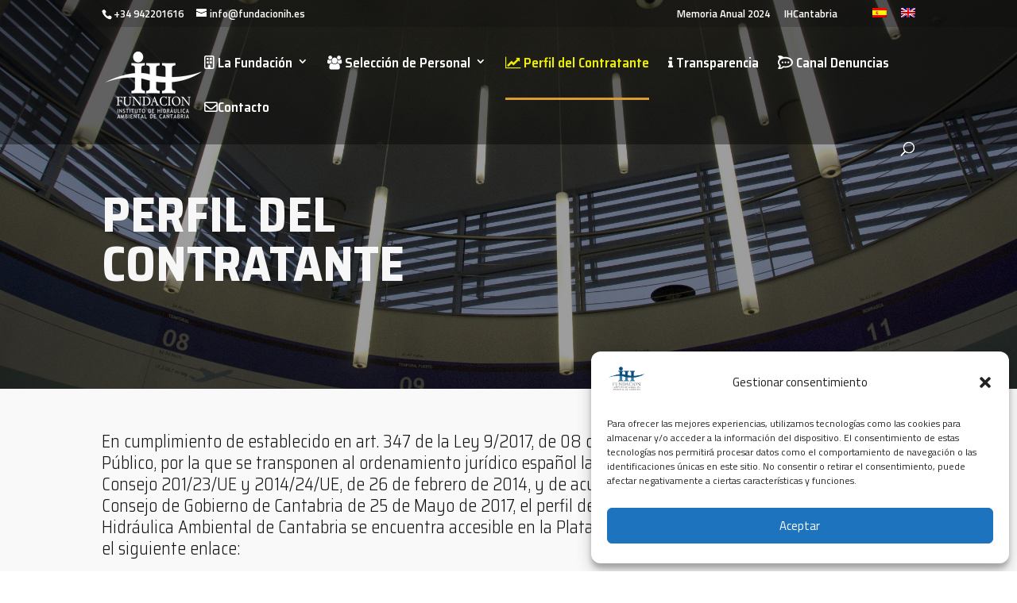

--- FILE ---
content_type: text/html; charset=UTF-8
request_url: https://fundacionih.es/wp-admin/admin-ajax.php
body_size: -24
content:
276716.7199f7c253e2386aa7e67641047f47fe

--- FILE ---
content_type: text/css
request_url: https://fundacionih.es/wp-content/themes/fundacion-ihcantabria/style.css
body_size: 114
content:
/*
Theme Name:  Fundación IHCantabria
Theme URI:   http://prototipo-fundacion.ihcantabria.com
Version:     1.0
Description: A child theme of Divi. This is a custom child theme created for our site Fundación IHCantabria.
Author:      carlos
Author URI:  http://prototipo-fundacion.ihcantabria.com
Template:    Divi
*/

/*- Add any CSS custom code for this child theme below this line -*/

--- FILE ---
content_type: text/css
request_url: https://fundacionih.es/wp-content/et-cache/122345/et-core-unified-122345.min.css?ver=1765288136
body_size: 381
content:
.et_pb_row.et_pb_row_fullwidth,.et_pb_specialty_fullwidth>.et_pb_row{width:100%!important;max-width:100%!important}.more-link{float:right;font-weight:800!important}.widgettitle{float:left;font-weight:800!important}.menu-menulateral-container{font-weight:200;font-size:16px}.et_pb_bg_layout_light .et_pb_widget li a{color:#666;font-weight:200;font-size:16px}span.mobile_menu_bar:before{color:#fff!important}#page-container{padding-top:111px}#main-header{top:34px}ul.qtranxs-lang-menu{list-style:none;margin:0;padding:0}ul#qtrans_language_chooser li{display:inline-block;float:left;position:relative;margin:0;padding:0}a.qtrans_flag{margin-left:10px;margin-top:0px}#et-secondary-menu{display:inline-flex}.ihcan{padding-right:2em}footer-widgets{padding:3% 0 0!important;padding-top:3%!important;padding-right:0px!important;padding-bottom:-20px!important;padding-left:0px!important;height:125px!important}.bottom-nav{padding:15px 0;padding-top:15px;padding-right:0px;padding-bottom:25px;padding-left:0px}.et_pb_gutters3 .footer-widget{margin-right:5.5%;margin-bottom:2.5%}.et_pb_menu_0_tb_footer.et_pb_menu .nav li ul,.et_pb_menu_0_tb_footer.et_pb_menu .et_mobile_menu,.et_pb_menu_0_tb_footer.et_pb_menu .et_mobile_menu ul{background-color:#888!important}#top-menu li{padding-right:20px!important}

--- FILE ---
content_type: text/css
request_url: https://fundacionih.es/wp-content/et-cache/122345/et-core-unified-tb-126725-deferred-122345.min.css?ver=1765288136
body_size: 438
content:
.et_pb_section_0_tb_footer.et_pb_section{padding-top:2px;padding-bottom:3px}.et_pb_row_0_tb_footer.et_pb_row{padding-top:6px!important;padding-bottom:6px!important;padding-top:6px;padding-bottom:6px}.et_pb_image_0_tb_footer .et_pb_image_wrap{border-top-width:1px;border-top-color:#e8e8e8}.et_pb_image_0_tb_footer{width:74%;text-align:center}.et_pb_section_1_tb_footer.et_pb_section{padding-top:1px;padding-bottom:4px;background-color:#9e9e9e!important}.et_pb_menu_0_tb_footer.et_pb_menu ul li a{font-size:16px;color:#FFFFFF!important}.et_pb_menu_0_tb_footer.et_pb_menu ul li.current-menu-item a,.et_pb_text_0_tb_footer.et_pb_text,.et_pb_text_0_tb_footer.et_pb_text a,.et_pb_text_1_tb_footer.et_pb_text,.et_pb_text_1_tb_footer.et_pb_text a{color:#FFFFFF!important}.et_pb_menu_0_tb_footer.et_pb_menu .nav li ul,.et_pb_menu_0_tb_footer.et_pb_menu .et_mobile_menu,.et_pb_menu_0_tb_footer.et_pb_menu .et_mobile_menu ul{background-color:#ffffff!important}.et_pb_menu_0_tb_footer .et_pb_menu_inner_container>.et_pb_menu__logo-wrap,.et_pb_menu_0_tb_footer .et_pb_menu__logo-slot{width:auto;max-width:100%}.et_pb_menu_0_tb_footer .et_pb_menu_inner_container>.et_pb_menu__logo-wrap .et_pb_menu__logo img,.et_pb_menu_0_tb_footer .et_pb_menu__logo-slot .et_pb_menu__logo-wrap img{height:auto;max-height:none}.et_pb_menu_0_tb_footer .mobile_nav .mobile_menu_bar:before,.et_pb_menu_0_tb_footer .et_pb_menu__icon.et_pb_menu__search-button,.et_pb_menu_0_tb_footer .et_pb_menu__icon.et_pb_menu__close-search-button,.et_pb_menu_0_tb_footer .et_pb_menu__icon.et_pb_menu__cart-button{color:#38537c}.et_pb_section_2_tb_footer.et_pb_section{padding-top:33px;padding-bottom:2px;background-color:#3a3a3a!important}.et_pb_row_2_tb_footer.et_pb_row{padding-top:0px!important;padding-top:0px}.et_pb_image_1_tb_footer{margin-right:-38px!important;width:71%;text-align:left;margin-left:0}.et_pb_image_2_tb_footer{width:85%;text-align:left;margin-left:0}.et_pb_section_3_tb_footer.et_pb_section{padding-top:7px;padding-bottom:6px;background-color:#000000!important}.et_pb_row_3_tb_footer.et_pb_row{padding-top:5px!important;padding-bottom:3px!important;padding-top:5px;padding-bottom:3px}.et_pb_text_0_tb_footer a{font-weight:700}.et_pb_text_1_tb_footer{font-size:20px}.et_pb_image_2_tb_footer.et_pb_module{margin-left:auto!important;margin-right:0px!important}@media only screen and (max-width:980px){.et_pb_image_0_tb_footer .et_pb_image_wrap{border-top-width:1px;border-top-color:#e8e8e8}.et_pb_image_0_tb_footer .et_pb_image_wrap img,.et_pb_image_1_tb_footer .et_pb_image_wrap img,.et_pb_image_2_tb_footer .et_pb_image_wrap img{width:auto}}@media only screen and (max-width:767px){.et_pb_image_0_tb_footer .et_pb_image_wrap{border-top-width:1px;border-top-color:#e8e8e8}.et_pb_image_0_tb_footer .et_pb_image_wrap img,.et_pb_image_1_tb_footer .et_pb_image_wrap img,.et_pb_image_2_tb_footer .et_pb_image_wrap img{width:auto}}